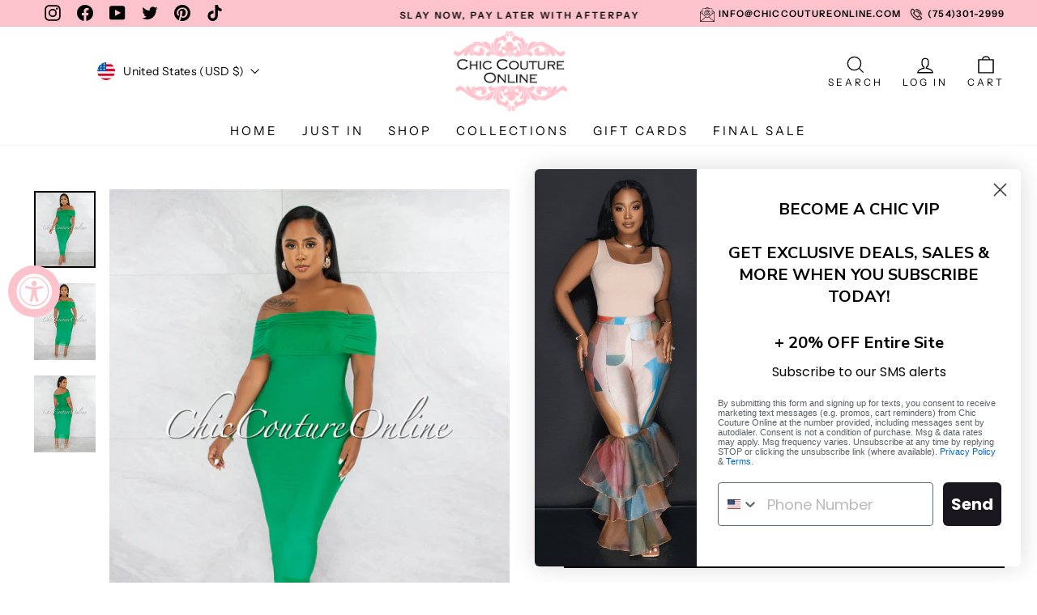

--- FILE ---
content_type: application/javascript
request_url: https://order-protection-widget.s3.us-west-1.amazonaws.com/kore-widget-v3.js
body_size: 30883
content:
const toggleStatus = JSON.parse(localStorage.getItem("opToggle"));
let isMainStore = !1;
function initialWidget(e) {
  window.insuranceTierData = e,
    document && document.querySelectorAll(".section--shipping-method").length ? injectWidget(".step__sections") : isMainStore && injectWidget(".order-protection__side-cart"),
    checkToAddProduct(!0),
    null === toggleStatus && (localStorage.setItem("opToggle", !0),
      toggleATCElement(!0)),
    updateCartCount2(),
    orderProtectionCartItemEl = document.getElementById("39460655399012"),
    orderProtectionCartItemElPopup = document.getElementById("cart-item-39460655399012"),
    orderProtectionCartItemEl && orderProtectionCartItemEl.parentNode.removeChild(orderProtectionCartItemEl),
    orderProtectionCartItemElPopup && orderProtectionCartItemElPopup.parentNode.removeChild(orderProtectionCartItemElPopup);
  var t = {
    items: []
  };
  getCartItems(function (e) {
    var o = (t = e).items.length ? t.items.filter(function (e) {
      return "Order Protection" === e.vendor
    }) : [];
    0 === o.length ? !0 === toggleStatus ? toggleATCElement(!0) : (updateTotalCart(e.total_price),
      updateCartCount2()) : (!1 === toggleStatus ? toggleATCElement(!1) : (updateTotalCart(e.total_price),
        updateCartCount2()),
        o[0].quantity > 1 && resetOPProductQuantity(window.insuranceTierData.variantId, 1, function (e) {
          updateTotalCart(e.total_price),
            updateCartCount2()
        }))
  })
}
function startInsuranceProcess() {
  checkLocalStorageExpiry();
  localStorage.getItem("insuranceTierData") ? initialWidget(JSON.parse(localStorage.getItem("insuranceTierData"))) : getInsuranceTierData().then(function (e) {
    initialWidget(e)
  })
}
function injectWidget(e) {
  let t = document.querySelector(e);
  getFinalPrice(window.insuranceTierData.variantPrice / 100).then(function (o) {
    if (console.log("widgetWrapper", t),
      t) {
      let t = document.createElement("div");
      t.className = "section";
      let n = `<link rel="preconnect" href="https://fonts.gstatic.com" />
      <link href="https://fonts.googleapis.com/css2?family=Titillium+Web:wght@300;400;700&display=swap" rel="stylesheet" />
      <div class="op-atc_widget">
        <div class="op-atc_widget-top-content">
          <div class="op-atc-header_wrapper">
            <div>
              <div class="op-atc-info_wrapper"><object class="op-atc-header_img"
                data="https://order-protection-static.s3.us-west-1.amazonaws.com/order-protection.svg" width="180"
                height="29"></object><span onclick="openInformationPanel()" id="more-info" class="op-more-info">i</span>
              
            </div>
            <div class="op-atc-top-content-row">
              <div class="op-atc-top-content-column"><span class="op-atc_widget_subheader">Protects from Loss/Damage/Theft & More!</span></div>
            </div>
            </div>
            
            <div class="op-atc_widget-toggle_wrapper"> <span id="order-protection-widget_price">$${Number(window.insuranceTierData.variantPrice) /
              100}</span>
              <div class="op-atc-switcher-wrapper">
                <input onclick="toggleWidget(this)" checked="true" type="checkbox"
                id="op-atc-toggle-checkbox" /> <label class="op-atc-toggle" for="op-atc-toggle-checkbox"><i></i></label>
              </div>
            </div>
          </div>
        </div>
      </div>
      <style>
        .op-atc_widget {
          font-family: "Titillium Web", sans-serif
        }
      
        .op-atc-top-content-column {
          display: flex;
          flex-direction: column;
          justify-content: center
        }
      
        .op-atc-info_wrapper {
          display: flex;
          flex-direction: row;
          align-items: center;
        }
      
        .op-atc-switcher-wrapper {
          width: 37px;
        }
      
        .op-more-info {
          margin-left: 5px;
          font-size: 11px;
          border-radius: 50%;
          border: 1px solid #757575;
          height: 13px;
          width: 13px;
          display: flex;
          align-items: center;
          justify-content: center;
          cursor: pointer;
          color: #757575;
        }
      
        .op-atc-top-content-row {
          display: flex;
          margin-top: -3px;
        }
      
        .op-atc_widget-toggle_wrapper {
          display: flex;
          justify-content: center;
          align-items: center;
          font-weight: bold;
          font-size: 14px;
          flex-direction: row;
        }
      
        .op-atc-toggle {
          display: block;
          width: 54px;
          height: 26px;
          border-radius: 100px;
          transition: all 0.2s ease-in-out;
          -webkit-transition: all 0.2s ease-in-out;
          background-color: #e6e9ec
        }
      
        .op-atc_widget-toggle_wrapper input {
          display: none
        }
      
        .op-atc_widget-toggle_wrapper i {
          height: 22px;
          width: 28px;
          background: #fff;
          display: inline-block;
          border-radius: 100px;
          margin-top: 2px;
          margin-left: 2px;
          transition: all 0.2s ease-in-out;
          -webkit-transition: all 0.2s ease-in-out;
          pointer-events: none;
          box-shadow: 0px 0px 0px 0px rgba(0, 0, 0, 0)
        }
      
        .op-atc-toggle:hover {
          cursor: pointer
        }
      
        .op-atc-toggle:hover>i {
          box-shadow: 0px 1px 2px 0px rgba(0, 0, 0, 0.2);
          transform: scale(1.01)
        }
      
        .op-atc_widget-toggle_wrapper input:checked+label>i {
          margin-left: 24px
        }
      
        .op-atc-toggle:active {
          background-color: #a6b9cb
        }
      
        .op-atc-toggle:active>i {
          width: 34px;
          box-shadow: 0px 2px 4px 0px rgba(0, 0, 0, 0.2)
        }
      
        .op-atc_widget-toggle_wrapper input:checked+label:active>i {
          margin-left: 18px
        }
      
        .op-atc_widget-toggle_wrapper input:checked+label {
          background-color: #222
        }
      
        .op-atc_widget {
          display: flex;
          flex-direction: column
        }
      
        .op-atc_widget-top-content {
          display: flex;
          flex-direction: column;
          margin-bottom: 10px
        }
      
        .op-atc-header_wrapper {
          display: flex;
          flex-direction: row;
          justify-content: space-between;
        }
      
        .op-atc_widget-bottom-content span {
          font-size: 10px
        }
      
        .op-atc_widget-bottom-content {
          display: flex;
          flex-direction: column;
          align-items: flex-end;
          margin-bottom: 10px;
          font-size: 10px;
          font-family: "Titillium Web", sans-serif
        }
      
        .op-atc_widget-header {
          font-weight: bold;
          font-size: 14px
        }
      
        .op-atc_widget_subheader {
          font-size: 8px;
          @media (min-width: 578px) {
            font-size: 12px;
          }
        }
      
        .op-atc-header_img {
          width: 145px;
          position: relative;
          @media (min-width: 578px) {
            width: 200px;
          }
        }
      
        .op-atc-toggle {
          transform: scale(0.65);
        }
      </style>`
        , i = `<link rel="preconnect" href="https://fonts.gstatic.com" />
        <link href="https://fonts.googleapis.com/css2?family=Titillium+Web:wght@300;400;700&display=swap" rel="stylesheet" />
        <div class="op-atc_widget">
          <div class="op-atc_widget-top-content">
            <div class="op-atc-header_wrapper">
              <div>
                <div class="op-atc-info_wrapper"><object class="op-atc-header_img"
                  data="https://order-protection-static.s3.us-west-1.amazonaws.com/order-protection.svg" width="180"
                  height="29"></object><span onclick="openInformationPanel()" id="more-info" class="op-more-info">i</span>
                
              </div>
              <div class="op-atc-top-content-row">
                <div class="op-atc-top-content-column"><span class="op-atc_widget_subheader">Protects from Loss/Damage/Theft & More!</span></div>
              </div>
              </div>
              
              <div class="op-atc_widget-toggle_wrapper"> <span id="order-protection-widget_price">$${Number(window.insuranceTierData.variantPrice) /
                100}</span>
                <div class="op-atc-switcher-wrapper">
                  <input onclick="toggleWidget(this)" checked="true" type="checkbox"
                  id="op-atc-toggle-checkbox" /> <label class="op-atc-toggle" for="op-atc-toggle-checkbox"><i></i></label>
                </div>
              </div>
            </div>
          </div>
        </div>
        <style>
          .op-atc_widget {
            font-family: "Titillium Web", sans-serif
          }
        
          .op-atc-top-content-column {
            display: flex;
            flex-direction: column;
            justify-content: center
          }
        
          .op-atc-info_wrapper {
            display: flex;
            flex-direction: row;
            align-items: center;
          }
        
          .op-atc-switcher-wrapper {
            width: 37px;
          }
        
          .op-more-info {
            margin-left: 5px;
            font-size: 11px;
            border-radius: 50%;
            border: 1px solid #757575;
            height: 13px;
            width: 13px;
            display: flex;
            align-items: center;
            justify-content: center;
            cursor: pointer;
            color: #757575;
          }
        
          .op-atc-top-content-row {
            display: flex;
            margin-top: -3px;
          }
        
          .op-atc_widget-toggle_wrapper {
            display: flex;
            justify-content: center;
            align-items: center;
            font-weight: bold;
            font-size: 14px;
            flex-direction: row;
          }
        
          .op-atc-toggle {
            display: block;
            width: 54px;
            height: 26px;
            border-radius: 100px;
            transition: all 0.2s ease-in-out;
            -webkit-transition: all 0.2s ease-in-out;
            background-color: #e6e9ec
          }
        
          .op-atc_widget-toggle_wrapper input {
            display: none
          }
        
          .op-atc_widget-toggle_wrapper i {
            height: 22px;
            width: 28px;
            background: #fff;
            display: inline-block;
            border-radius: 100px;
            margin-top: 2px;
            margin-left: 2px;
            transition: all 0.2s ease-in-out;
            -webkit-transition: all 0.2s ease-in-out;
            pointer-events: none;
            box-shadow: 0px 0px 0px 0px rgba(0, 0, 0, 0)
          }
        
          .op-atc-toggle:hover {
            cursor: pointer
          }
        
          .op-atc-toggle:hover>i {
            box-shadow: 0px 1px 2px 0px rgba(0, 0, 0, 0.2);
            transform: scale(1.01)
          }
        
          .op-atc_widget-toggle_wrapper input:checked+label>i {
            margin-left: 24px
          }
        
          .op-atc-toggle:active {
            background-color: #a6b9cb
          }
        
          .op-atc-toggle:active>i {
            width: 34px;
            box-shadow: 0px 2px 4px 0px rgba(0, 0, 0, 0.2)
          }
        
          .op-atc_widget-toggle_wrapper input:checked+label:active>i {
            margin-left: 18px
          }
        
          .op-atc_widget-toggle_wrapper input:checked+label {
            background-color: #222
          }
        
          .op-atc_widget {
            display: flex;
            flex-direction: column
          }
        
          .op-atc_widget-top-content {
            display: flex;
            flex-direction: column;
            margin-bottom: 10px
          }
        
          .op-atc-header_wrapper {
            display: flex;
            flex-direction: row;
            justify-content: space-between;
          }
        
          .op-atc_widget-bottom-content span {
            font-size: 10px
          }
        
          .op-atc_widget-bottom-content {
            display: flex;
            flex-direction: column;
            align-items: flex-end;
            margin-bottom: 10px;
            font-size: 10px;
            font-family: "Titillium Web", sans-serif
          }
        
          .op-atc_widget-header {
            font-weight: bold;
            font-size: 14px
          }
        
          .op-atc_widget_subheader {
            font-size: 8px;
          }
        
          .op-atc-header_img {
            width: 145px;
            position: relative;
          }
        
          .op-atc-toggle {
            transform: scale(0.65);
          }

          @media (min-width: 578px) {
            .op-atc-header_img {
              width: 190px;
            }

            .op-atc_widget_subheader {
              font-size: 11px;
            }

            .op-more-info {
              margin-left: 10px;
            }

            .op-atc-switcher-wrapper {
              width: 44px;
            }
          }
        </style>`;
      isMainStore ? t.innerHTML += i : (t.style.paddingTop = "1em",
        t.innerHTML += n);
      let r = document.createElement("div")
        , a = '<style>.op-atc-toggle:before, .op-atc-toggle:after{display: none;}</style><div id="modal_box" class="op-more-info_modal"><div class="op-more-info_modal_box"><div class="op-more-info_content"><div class="op-more-info-close_bar"> <span onclick="closeInformationPanel()" class="op-more-info-close">&#215;</span></div><div class="op-more-info_header"> <img src="https://order-protection-static.s3-us-west-1.amazonaws.com/order-protection-title.png"></div><div class="op-more-info_description"> <span class="op-more-info-why"><img src="https://order-protection-static.s3-us-west-1.amazonaws.com/widget/Why+use+shipping+protection_.png"></span> <span class="op-more-info-hassle-free">Hassle-Free Resolution</span> <span class="op-more-info-explain">Within a few clicks your approved claim will get a refund or</span> <span class="op-more-info-explain">reshipment for the following issues:</span> <span class="op-more-info-types">Stolen - Delivered Not Received - Damaged - Lost in Transit - Wrong Item</span></div><div class="op-more-info_footer"> <img src="https://order-protection-static.s3-us-west-1.amazonaws.com/widget/op-modal-package.png"><div class="op-more-info-footer_links"> <a target="_blank" href="https://orderprotection.com/">OrderProtection.com, Inc.</a> <a target="_blank" href="https://claims.orderprotection.com/">File a Claim</a></div></div></div></div></div><style>.op-more-info_modal{display:none;background-color:rgba(0,0,0,0.8);box-sizing:border-box;color:#69727b;font-family:"Titillium Web",sans-serif;height:100%;left:0;overflow:scroll;position:fixed;top:0;width:100%;z-index:99999999999}.op-more-info_modal_box{display:flex;flex-direction:column;justify-content:center;border-radius:25px;box-sizing:border-box;margin:auto auto;background-color:white;height:auto;max-width:800px;position:relative;text-align:center}.op-more-info_content{display:flex;flex-direction:column;align-items:center;justify-content:center;padding:1.5rem;background-image:url("https://order-protection-static.s3-us-west-1.amazonaws.com/widget/op-modal_texture.png");background-repeat:no-repeat;background-size:cover}.op-more-info_header{display:flex;flex-direction:column;justify-content:center;align-items:center;width:100%}.op-more-info_header img{width:60%}.op-more-info_description{display:flex;flex-direction:column;align-items:center;justify-content:center;margin-top:6vh}.op-more-info-why{width:100%}.op-more-info-why img{width:75%;margin-bottom:3rem}.op-more-info-hassle-free{color:black;font-size:3vh;font-weight:bold;margin-bottom:1rem}.op-more-info-explain{font-size:2.25vh;line-height:2em}.op-more-info-types{margin:2rem 0;color:black;font-size:2vh;font-weight:bold;line-height:2em}.op-more-info-footer_links{display:flex;flex-direction:row;align-items:center;justify-content:center}.op-more-info_footer{display:flex;flex-direction:column;align-items:center;justify-content:center}.op-more-info_footer img{width:38%;margin:2rem 0;position:relative;left:-34px}.op-more-info_footer a{color:black;font-size:20px;font-weight:bold;margin:0 0.5rem;text-decoration:none}.op-more-info-close_bar{display:flex;width:100%;justify-content:flex-end}.op-more-info-close{cursor:pointer;font-size:20px}@media screen and (max-width: 768px){.op-more-info-hassle-free{font-size:24px}.op-more-info-why{font-size:30px}.op-more-info-why img{width:85%;margin-bottom:2rem}.op-more-info_header img{width:75%;margin-bottom:1rem}.op-more-info-explain{font-size:19px}.op-more-info_footer a{font-size:9px}.op-more-info_content{padding:1rem}.op-more-info_footer img{left:0;margin:1rem 0}.op-more-info_description{margin-top:2rem}.op-more-info-types{margin:1.5rem 0}}</style>';
      r.innerHTML += a,
        console.log("adding widget section code to dom"),
        document.querySelector("body").appendChild(r),
        $(e).append(t),
        checkToAddProduct(!0)
    }
  })
}
function openInformationPanel() {
  document.querySelector(".op-more-info_modal").style.display = "flex"
}
function closeInformationPanel() {
  document.querySelector(".op-more-info_modal").style.display = "none"
}
function toggleUI(e) {
  e ? ($(".op-atc-toggle").css({
    "background-color": "#000",
    padding: 0,
    "margin-bottom": 0
  }),
    $(".op-atc_widget-toggle_wrapper input:checked+label>i").css("margin-left", "24px")) : ($(".op-atc-toggle").css({
      "background-color": "#e6e9ec",
      padding: 0,
      "margin-bottom": 0
    }),
      $(".op-atc_widget-toggle_wrapper label>i").css({"margin-left": "2px", position: 'absolute', left: 0 }))
}
function checkToAddProduct(e) {
  const t = JSON.parse(localStorage.getItem("opToggle"))
    , o = document.querySelector("#op-atc-toggle-checkbox");
  if (null !== o && (o && (o.checked = null == t || t),
    console.log("toggleStatus", t),
    toggleUI(o.checked),
    null === t || !0 === t)) {
    let t = {
      items: []
    };
    if (getCartItems(function (e) {
      t = e;
      let o = !1;
      for (let e = 0; e < t.items.length; e++)
        if (Number(t.items[e].variant_id) === Number(window.insuranceTierData.variantId)) {
          o = !0;
          break
        }
    }),
      e && 0 == t.items.length)
      return;
    console.log("containsInsurance", o),
      o || setTimeout(function () {
        if (null !== toggleStatus) {
          0 === t.items.filter(function (e) {
            return "Order Protection" === e.vendor
          }).length ? (localStorage.setItem("opToggle", !1),
            toggleATCElement(!1)) : (localStorage.setItem("opToggle", !0),
              toggleATCElement(!0))
        }
      }, isMainStore ? 1e3 : 0)
  }
}
function toggleWidget(e) {
  $(".op-atc_widget-toggle_wrapper").addClass("inprogress"),
    localStorage.setItem("opToggle", e.checked),
    toggleATCElement(e.checked)
}
function toggleATCElement(e) {
  toggleUI(e),
    e ? getCartItems(function (e) {
      var t = e.items.length ? e.items.filter(function (e) {
        return "Order Protection" === e.vendor
      }) : [];
      0 === t.length ? (addProduct(window.insuranceTierData.variantId, function (e) {
        isMainStore || setTimeout(function () {
          location.reload(!0)
        }, 500),
          getCartItems(function (e) {
            updateTotalCart(e.total_price),
              updateCartCount2()
          }),
          setTimeout(function () {
            $(".op-atc_widget-toggle_wrapper").removeClass("inprogress")
          }, 1e3)
      }),
        setTimeout(function () {
          $(".op-atc_widget-toggle_wrapper").removeClass("inprogress")
        }, 1e3)) : t.length > 1 && resetOPProductQuantity(window.insuranceTierData.variantId, 1, function (e) {
          updateTotalCart(e.total_price),
            updateCartCount2(),
            setTimeout(function () {
              $(".op-atc_widget-toggle_wrapper").removeClass("inprogress")
            }, 1e3)
        })
    }) : removeOPProduct(window.insuranceTierData.variantId, function (e) {
      updateTotalCart(e.total_price),
        updateCartCount2(),
        setTimeout(function () {
          $(".op-atc_widget-toggle_wrapper").removeClass("inprogress")
        }, 1e3),
        isMainStore || setTimeout(function () {
          location.reload(!0)
        }, 500)
    })
}
function httpRequest(e, t, o, n, i) {
  var r = new XMLHttpRequest;
  r.onreadystatechange = function () {
    4 == this.readyState && 200 == this.status && n(JSON.parse(this.responseText))
  }
    ,
    !0 === i ? r.open(e, t, !0) : r.open(e, t + "?_=" + (new Date).getTime(), !0),
    r.setRequestHeader("Content-type", "application/x-www-form-urlencoded"),
    r.send(o)
}
function addProduct(e, t) {
  return httpRequest("POST", "/cart/add.js", "quantity=1&id=" + e, t, !0)
}
function removeOPProduct(e, t) {
  return httpRequest("POST", "/cart/change.js", "quantity=0&id=" + e, t, !0)
}
function resetOPProductQuantity(e, t, o) {
  return httpRequest("POST", "/cart/change.js", "quantity=" + t + "&id=" + e, o, !0)
}
function updateTotalCart(e) {
  getFinalPrice(e / 100).then(function (e) {
    var t = document.querySelector("div.total-price > span.price > span.money");
    t && Shopify && (t.innerHTML = "" + e);
    var o = document.querySelector("div.summary > div.total > span.price > span.money");
    o && Shopify && (o.innerHTML = "" + e)
  })
}
function getFinalPrice(e) {
  return new Promise(function (t) {
    window.document.documentMode ? t("$" + e) : fetch("https://pro.ip-api.com/json?fields=city,country,countryCode,currency,region,regionName,status,timezone&key=OgnaxAttqwTdj4o").then(function (e) {
      return e.json()
    }).then(function (o) {
      var n = o && o.currency;
      if (n && window.Currency) {
        var i = window.sessionStorage && window.sessionStorage.bacurr_user_cur ? window.sessionStorage.bacurr_user_cur.substr(1, 3) : n;
        window.currentCurrency = i;
        var r = new Intl.NumberFormat("en-US", {
          style: "currency",
          currency: window.currentCurrency || "USD"
        }).format(window.Currency.convert(e, "USD", i));
        t(r)
      } else
        t(e)
    })
  }
  )
}
function getInsuranceTierData() {
  var e = {
    storeURL: Shopify.Checkout ? Shopify.Checkout.apiHost : Shopify.shop
  };
  return $.ajax({
    type: "POST",
    url: "https://6769rwweie.execute-api.us-west-1.amazonaws.com/default/checkout-insurance",
    dataType: "json",
    contentType: "application/json",
    data: JSON.stringify(e),
    success: function (e) {
      return localStorage.setItem("insuranceTierData", JSON.stringify(e)),
        setLocalStorageExpiry(),
        e
    }
  })
}
function getCartItems(e) {
  return httpRequest("GET", "/cart.js", "", e, !1)
}
function setLocalStorageExpiry() {
  var e = (new Date).getTime() + 864e5;
  localStorage.setItem("insuranceDataExpiry", JSON.stringify(e))
}
function checkLocalStorageExpiry() {
  var e = localStorage.getItem("insuranceDataExpiry");
  e && (new Date).getTime() > JSON.parse(e) && (localStorage.removeItem("insuranceTierData"),
    localStorage.removeItem("insuranceDataExpiry"))
}
function updateCartCount2() {
  var e = document.getElementsByClassName("cartCount")[1]
    , t = document.getElementsByClassName("cartCount")[0]
    , o = {
      items: []
    };
  getCartItems(function (n) {
    ((o = n).items.length ? o.items.filter(function (e) {
      return "Order Protection" === e.vendor
    }) : []).length > 0 && (e.innerHTML = Number(o.item_count) - 1,
      t.innerHTML = Number(o.item_count) - 1)
  })
}
function queryStringToJSON(e) {
  var t = (e = e || location.search.slice(1)).split("&")
    , o = {};
  return t.forEach(function (e) {
    var t = e.split("=")
      , n = t[0]
      , i = decodeURIComponent(t[1] || "");
    o[n] ? "[object Array]" === Object.prototype.toString.call(o[n]) ? o[n].push(i) : o[n] = [o[n], i] : o[n] = i
  }),
    JSON.parse(JSON.stringify(o))
}
document.addEventListener("DOMContentLoaded", function (e) {
  getCartItems(function (e) {
    if (0 === (e.items.length ? e.items.filter(function (e) {
      return "Order Protection" !== e.vendor
    }) : []).length) {
      const e = document.querySelector("div.total-price > span.price > span.money");
      e && Shopify && (e.innerHTML = "0 USD");
      const t = document.querySelector("div.summary > div.total > span.price > span.money");
      t && Shopify && (t.innerHTML = "0 USD"),
        null !== document.querySelector(".shopify-section > .no-items") && null !== document.querySelector(".shopify-section > .row") && (document.querySelector(".shopify-section > .no-items").style.display = "block",
          document.querySelector(".shopify-section > .row").style.display = "none"),
        null !== document.querySelector("#dropdown-cart > .no-items") && null !== document.querySelector("#dropdown-cart > .has-items") && (document.querySelector("#dropdown-cart > .no-items").style.display = "block",
          document.querySelector("#dropdown-cart > .has-items").style.display = "none")
    }
  }),
    console.log(!Shopify.Checkout),
    isMainStore = !Shopify.Checkout,
    setTimeout(startInsuranceProcess, 1e3),
    window.addEventListener("click", function (e) {
      const t = document.querySelector(".op-more-info_modal");
      t && "flex" === t.style.display && "modal_box" == e.target.id && closeInformationPanel()
    })
});
var s_ajaxListener = new Object;
s_ajaxListener.tempOpen = XMLHttpRequest.prototype.open,
  s_ajaxListener.tempSend = XMLHttpRequest.prototype.send,
  s_ajaxListener.callback = function () {
    if ("/cart/add.js" === this.url)
      null != (o = queryStringToJSON(this.data).id) && getCartItems(function (e) {
        o != Number(window.insuranceTierData.variantId) && checkToAddProduct()
      });
    else if ("/cart/change.js" === this.url) {
      var e = (o = queryStringToJSON(this.data)).line
        , t = o.quantity;
      if (null != e && 0 == t) {
        var o = null;
        getCartItems(function (e) {
          for (var t = (o = e).items[r - 1].id, n = !1, i = 0, r = 0; r < o.items.length; r++)
            i += o.items[r].quantity,
              o.items[r].id == Number(window.insuranceTierData.variantId) && (n = !0);
          t != Number(window.insuranceTierData.variantId) && 2 == i && n && removeOPProduct(window.insuranceTierData.variantId, function (e) { })
        })
      }
    }
  }
  ,
  XMLHttpRequest.prototype.open = function (e, t) {
    e || (e = ""),
      t || (t = ""),
      s_ajaxListener.tempOpen.apply(this, arguments),
      s_ajaxListener.method = e,
      s_ajaxListener.url = t,
      "get" == e.toLowerCase() && (s_ajaxListener.data = t.split("?"),
        s_ajaxListener.data = s_ajaxListener.data[1])
  }
  ,
  XMLHttpRequest.prototype.send = function (e, t) {
    e || (e = ""),
      t || (t = ""),
      s_ajaxListener.tempSend.apply(this, arguments),
      "post" == s_ajaxListener.method.toLowerCase() && (s_ajaxListener.data = e),
      s_ajaxListener.callback()
  }
  ;
const open = window.XMLHttpRequest.prototype.open;
function openReplacement() {
  return this.addEventListener("load", function () {
    ["/cart/add.js", "/cart/update.js", "/cart/change.js", "/cart/clear.js"].includes(this._url) && calculateShipping(this.response)
  }),
    open.apply(this, arguments)
}
function calculateShipping(e) {
  setTimeout(function () {
    orderProtectionCartItemElPopup = document.getElementById("cart-item-39460655399012"),
      orderProtectionCartItemElPopup && orderProtectionCartItemElPopup.parentNode.removeChild(orderProtectionCartItemElPopup),
      $("#cart-item-39460655399012").remove(),
      updateCartCount2()
  }, 2e3),
    $("#cart-item-39460655399012").remove(),
    setTimeout(function () {
      updateCartCount2()
    }, 500),
    setTimeout(function () {
      updateCartCount2(),
        orderProtectionCartItemElPopup = document.getElementById("cart-item-39460655399012"),
        orderProtectionCartItemElPopup && orderProtectionCartItemElPopup.parentNode.removeChild(orderProtectionCartItemElPopup),
        $("#cart-item-39460655399012").remove()
    }, 5e3);
  var t = {
    items: []
  };
  getCartItems(function (e) {
    if (0 === ((t = e).items.length ? t.items.filter(function (e) {
      return "Order Protection" !== e.vendor
    }) : []).length) {
      var o = document.querySelector("div.summary > div.total > span.price > span.money");
      o && Shopify && (o.innerHTML = "0 USD"),
        null !== document.querySelector(".shopify-section > .no-items") && null !== document.querySelector(".shopify-section > .row") && (document.querySelector(".shopify-section > .no-items").style.display = "block",
          document.querySelector(".shopify-section > .row").style.display = "none"),
        null !== document.querySelector("#dropdown-cart > .no-items") && null !== document.querySelector("#dropdown-cart > .has-items") && (document.querySelector("#dropdown-cart > .no-items").style.display = "block",
          document.querySelector("#dropdown-cart > .has-items").style.display = "none")
    }
  })
}
function detectIEEdge() {
  var e = window.navigator.userAgent
    , t = e.indexOf("MSIE ");
  if (t > 0)
    return parseInt(e.substring(t + 5, e.indexOf(".", t)), 10);
  if (e.indexOf("Trident/") > 0) {
    var o = e.indexOf("rv:");
    return parseInt(e.substring(o + 3, e.indexOf(".", o)), 10)
  }
  var n = e.indexOf("Edge/");
  return n > 0 && parseInt(e.substring(n + 5, e.indexOf(".", n)), 10)
}
if (window.XMLHttpRequest.prototype.open = openReplacement,
  !1 === detectIEEdge()) {
  var s = document.createElement("script");
  s.text = 'const originalSetItem=sessionStorage.setItem;Storage.prototype.setItem=function(e,t){const n=new Event("itemInserted");n.value=t,n.key=e,document.dispatchEvent(n),originalSetItem.apply(this,arguments)};const localStorageSetHandler=function(e){if("bacurr_user_cur"===e.key){const e=document.querySelectorAll(".toggle-widget__wrapper > .toggle-widget-insurance-price");getFinalPrice(window.insuranceTierData.variantPrice/100).then(function(t){e&&e.length>0&&e.forEach(e=>{e.innerHTML=t})}),getCartItems(function(e){console.log("Update cart",e),updateTotalCart(e.total_price),updateCartCount2()})}};document.addEventListener("itemInserted",localStorageSetHandler,!1);',
    document.getElementsByTagName("head")[0].appendChild(s)
}

--- FILE ---
content_type: text/javascript; charset=utf-8
request_url: https://chiccoutureonline.com/products/ezer-kelly-green-mesh-overlay-ruched-off-the-shoulder-dress.js
body_size: 1177
content:
{"id":7714640330883,"title":"*Ezer Kelly Green Mesh Overlay Ruched Off-The Shoulder Dress","handle":"ezer-kelly-green-mesh-overlay-ruched-off-the-shoulder-dress","description":"\u003cp\u003eStunt is this ultra sexy maxi dress\u003c\/p\u003e\n\u003cul\u003e\n\u003cli\u003eMesh Overlay\u003c\/li\u003e\n\u003cli\u003eDouble Lined\u003c\/li\u003e\n\u003cli\u003eOff-The Shoulder\u003c\/li\u003e\n\u003cli\u003eRuched Bodice\u003c\/li\u003e\n\u003cli\u003eLined\u003c\/li\u003e\n\u003cli\u003eSlip On\u003c\/li\u003e\n\u003cli\u003eStretchy\u003c\/li\u003e\n\u003cli\u003eLength: 42.5' Approx.\u003c\/li\u003e\n\u003cli\u003eFabric: 92% Poly \/ 8% Spandex\u003c\/li\u003e\n\u003c\/ul\u003e\n\u003cp\u003eAlisha is wearing a size Small\u003c\/p\u003e\n\u003cp\u003e*Product color as seen on a monitor may vary slightly compared to actual items due to photography lighting conditions and individual screen color calibration.\u003c\/p\u003e\n\u003cul\u003e\n\u003cli\u003e\u003cstrong\u003eNO RETURNS\u003c\/strong\u003e\u003c\/li\u003e\n\u003cli\u003e\u003cstrong\u003eNO EXCHANGES\u003c\/strong\u003e\u003c\/li\u003e\n\u003cli\u003e\u003cstrong\u003eFINAL SALE ITEMS ARE EXCLUDED FROM ANY PROMOS\u003c\/strong\u003e\u003c\/li\u003e\n\u003c\/ul\u003e\n\u003cp\u003e \u003c\/p\u003e","published_at":"2022-08-08T15:54:21-04:00","created_at":"2022-06-26T16:35:35-04:00","vendor":"Chic Couture Online","type":"FINAL SALE","tags":["June 23rd 2022","Uptown"],"price":2000,"price_min":2000,"price_max":2000,"available":true,"price_varies":false,"compare_at_price":6500,"compare_at_price_min":6500,"compare_at_price_max":6500,"compare_at_price_varies":false,"variants":[{"id":42736612966531,"title":"Small","option1":"Small","option2":null,"option3":null,"sku":"Ezer 11138 Kelly Green S","requires_shipping":true,"taxable":true,"featured_image":{"id":37284219322499,"product_id":7714640330883,"position":1,"created_at":"2022-06-27T12:10:14-04:00","updated_at":"2022-06-27T12:10:19-04:00","alt":null,"width":1600,"height":2000,"src":"https:\/\/cdn.shopify.com\/s\/files\/1\/0304\/7220\/8515\/products\/IMG_1072.jpg?v=1656346219","variant_ids":[42736612966531,42736612999299,42736613032067]},"available":true,"name":"*Ezer Kelly Green Mesh Overlay Ruched Off-The Shoulder Dress - Small","public_title":"Small","options":["Small"],"price":2000,"weight":726,"compare_at_price":6500,"inventory_management":"shopify","barcode":null,"featured_media":{"alt":null,"id":29851388018819,"position":1,"preview_image":{"aspect_ratio":0.8,"height":2000,"width":1600,"src":"https:\/\/cdn.shopify.com\/s\/files\/1\/0304\/7220\/8515\/products\/IMG_1072.jpg?v=1656346219"}},"quantity_rule":{"min":1,"max":null,"increment":1},"quantity_price_breaks":[],"requires_selling_plan":false,"selling_plan_allocations":[]},{"id":42736612999299,"title":"Medium","option1":"Medium","option2":null,"option3":null,"sku":"Ezer 11138 Kelly Green M","requires_shipping":true,"taxable":true,"featured_image":{"id":37284219322499,"product_id":7714640330883,"position":1,"created_at":"2022-06-27T12:10:14-04:00","updated_at":"2022-06-27T12:10:19-04:00","alt":null,"width":1600,"height":2000,"src":"https:\/\/cdn.shopify.com\/s\/files\/1\/0304\/7220\/8515\/products\/IMG_1072.jpg?v=1656346219","variant_ids":[42736612966531,42736612999299,42736613032067]},"available":false,"name":"*Ezer Kelly Green Mesh Overlay Ruched Off-The Shoulder Dress - Medium","public_title":"Medium","options":["Medium"],"price":2000,"weight":726,"compare_at_price":6500,"inventory_management":"shopify","barcode":null,"featured_media":{"alt":null,"id":29851388018819,"position":1,"preview_image":{"aspect_ratio":0.8,"height":2000,"width":1600,"src":"https:\/\/cdn.shopify.com\/s\/files\/1\/0304\/7220\/8515\/products\/IMG_1072.jpg?v=1656346219"}},"quantity_rule":{"min":1,"max":null,"increment":1},"quantity_price_breaks":[],"requires_selling_plan":false,"selling_plan_allocations":[]},{"id":42736613032067,"title":"Large","option1":"Large","option2":null,"option3":null,"sku":"Ezer 11138 Kelly Green L","requires_shipping":true,"taxable":true,"featured_image":{"id":37284219322499,"product_id":7714640330883,"position":1,"created_at":"2022-06-27T12:10:14-04:00","updated_at":"2022-06-27T12:10:19-04:00","alt":null,"width":1600,"height":2000,"src":"https:\/\/cdn.shopify.com\/s\/files\/1\/0304\/7220\/8515\/products\/IMG_1072.jpg?v=1656346219","variant_ids":[42736612966531,42736612999299,42736613032067]},"available":false,"name":"*Ezer Kelly Green Mesh Overlay Ruched Off-The Shoulder Dress - Large","public_title":"Large","options":["Large"],"price":2000,"weight":726,"compare_at_price":6500,"inventory_management":"shopify","barcode":null,"featured_media":{"alt":null,"id":29851388018819,"position":1,"preview_image":{"aspect_ratio":0.8,"height":2000,"width":1600,"src":"https:\/\/cdn.shopify.com\/s\/files\/1\/0304\/7220\/8515\/products\/IMG_1072.jpg?v=1656346219"}},"quantity_rule":{"min":1,"max":null,"increment":1},"quantity_price_breaks":[],"requires_selling_plan":false,"selling_plan_allocations":[]}],"images":["\/\/cdn.shopify.com\/s\/files\/1\/0304\/7220\/8515\/products\/IMG_1072.jpg?v=1656346219","\/\/cdn.shopify.com\/s\/files\/1\/0304\/7220\/8515\/products\/IMG_1076.jpg?v=1656346219","\/\/cdn.shopify.com\/s\/files\/1\/0304\/7220\/8515\/products\/IMG_1087.jpg?v=1656346217"],"featured_image":"\/\/cdn.shopify.com\/s\/files\/1\/0304\/7220\/8515\/products\/IMG_1072.jpg?v=1656346219","options":[{"name":"Size","position":1,"values":["Small","Medium","Large"]}],"url":"\/products\/ezer-kelly-green-mesh-overlay-ruched-off-the-shoulder-dress","media":[{"alt":null,"id":29851388018819,"position":1,"preview_image":{"aspect_ratio":0.8,"height":2000,"width":1600,"src":"https:\/\/cdn.shopify.com\/s\/files\/1\/0304\/7220\/8515\/products\/IMG_1072.jpg?v=1656346219"},"aspect_ratio":0.8,"height":2000,"media_type":"image","src":"https:\/\/cdn.shopify.com\/s\/files\/1\/0304\/7220\/8515\/products\/IMG_1072.jpg?v=1656346219","width":1600},{"alt":null,"id":29851387953283,"position":2,"preview_image":{"aspect_ratio":0.8,"height":2000,"width":1600,"src":"https:\/\/cdn.shopify.com\/s\/files\/1\/0304\/7220\/8515\/products\/IMG_1076.jpg?v=1656346219"},"aspect_ratio":0.8,"height":2000,"media_type":"image","src":"https:\/\/cdn.shopify.com\/s\/files\/1\/0304\/7220\/8515\/products\/IMG_1076.jpg?v=1656346219","width":1600},{"alt":null,"id":29851387986051,"position":3,"preview_image":{"aspect_ratio":0.8,"height":2000,"width":1600,"src":"https:\/\/cdn.shopify.com\/s\/files\/1\/0304\/7220\/8515\/products\/IMG_1087.jpg?v=1656346217"},"aspect_ratio":0.8,"height":2000,"media_type":"image","src":"https:\/\/cdn.shopify.com\/s\/files\/1\/0304\/7220\/8515\/products\/IMG_1087.jpg?v=1656346217","width":1600}],"requires_selling_plan":false,"selling_plan_groups":[]}